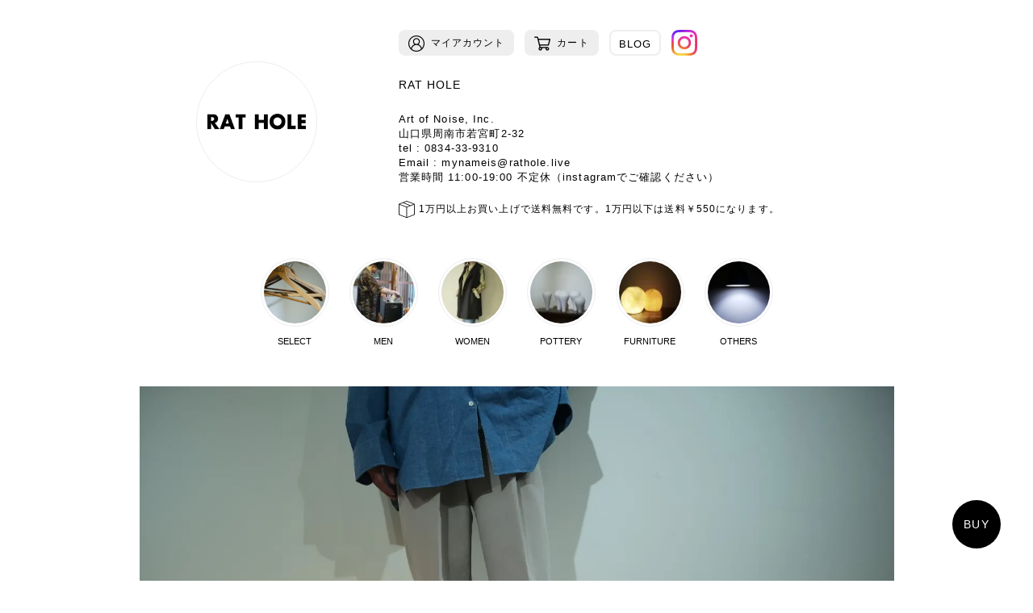

--- FILE ---
content_type: text/html; charset=EUC-JP
request_url: https://rathole.live/?pid=162226152
body_size: 6458
content:
<!DOCTYPE html PUBLIC "-//W3C//DTD XHTML 1.0 Transitional//EN" "http://www.w3.org/TR/xhtml1/DTD/xhtml1-transitional.dtd">
<html xmlns:og="http://ogp.me/ns#" xmlns:fb="http://www.facebook.com/2008/fbml" xmlns:mixi="http://mixi-platform.com/ns#" xmlns="http://www.w3.org/1999/xhtml" xml:lang="ja" lang="ja" dir="ltr">
<head>
<meta http-equiv="content-type" content="text/html; charset=euc-jp" />
<meta http-equiv="X-UA-Compatible" content="IE=edge,chrome=1" />
<title>2 TUCK TROUSERS</title>
<meta name="Keywords" content="maatee&amp;sons,maatee,チノパン," />
<meta name="Description" content="俺チノ 山口県周南市のセレクトショップRAT HOLE。MAATEE&amp;SONS正規取扱店でMAATEE&amp;SONSの通信販売も行ってます。 マーティーアンドサンズ正規取扱店でマーティーアンドサンズの通信販売も行ってます。 詳しくはRATHOLEのインスタグラムやblogでコーディネートや新着情報など発信しております。" />
<meta name="Author" content="" />
<meta name="Copyright" content="RAT HOLE" />
<meta http-equiv="content-style-type" content="text/css" />
<meta http-equiv="content-script-type" content="text/javascript" />
<link rel="stylesheet" href="https://rathole.live/css/framework/colormekit.css" type="text/css" />
<link rel="stylesheet" href="https://rathole.live/css/framework/colormekit-responsive.css" type="text/css" />
<link rel="stylesheet" href="https://img07.shop-pro.jp/PA01450/092/css/7/index.css?cmsp_timestamp=20240320171614" type="text/css" />

<link rel="alternate" type="application/rss+xml" title="rss" href="https://rathole.live/?mode=rss" />
<link rel="shortcut icon" href="https://img07.shop-pro.jp/PA01450/092/favicon.ico?cmsp_timestamp=20240418160457" />
<script type="text/javascript" src="//ajax.googleapis.com/ajax/libs/jquery/1.7.2/jquery.min.js" ></script>
<meta property="og:title" content="2 TUCK TROUSERS" />
<meta property="og:description" content="俺チノ 山口県周南市のセレクトショップRAT HOLE。MAATEE&amp;SONS正規取扱店でMAATEE&amp;SONSの通信販売も行ってます。 マーティーアンドサンズ正規取扱店でマーティーアンドサンズの通信販売も行ってます。 詳しくはRATHOLEのインスタグラムやblogでコーディネートや新着情報など発信しております。" />
<meta property="og:url" content="https://rathole.live?pid=162226152" />
<meta property="og:site_name" content="RAT HOLE" />
<meta property="og:image" content="https://img07.shop-pro.jp/PA01450/092/product/162226152.jpg?cmsp_timestamp=20210731203136"/>
<meta property="og:image" content="https://file003.shop-pro.jp/PA01450/092/2024/img/OGP.jpg" />



<script>
  var Colorme = {"page":"product","shop":{"account_id":"PA01450092","title":"RAT HOLE"},"basket":{"total_price":0,"items":[]},"customer":{"id":null},"inventory_control":"option","product":{"shop_uid":"PA01450092","id":162226152,"name":"MAATEE&SONS 2 TUCK TROUSERS (\u8584BEIGE)","model_number":"","stock_num":0,"sales_price":33000,"sales_price_including_tax":36300,"variants":[{"id":1,"option1_value":"\u8584BEIGE","option2_value":"1","title":"\u8584BEIGE\u3000\u00d7\u30001","model_number":"","stock_num":0,"option_price":33000,"option_price_including_tax":36300,"option_members_price":33000,"option_members_price_including_tax":36300},{"id":2,"option1_value":"\u8584BEIGE","option2_value":"2","title":"\u8584BEIGE\u3000\u00d7\u30002","model_number":"","stock_num":0,"option_price":33000,"option_price_including_tax":36300,"option_members_price":33000,"option_members_price_including_tax":36300}],"category":{"id_big":2770068,"id_small":0},"groups":[{"id":2440937}],"members_price":33000,"members_price_including_tax":36300}};

  (function() {
    function insertScriptTags() {
      var scriptTagDetails = [{"src":"https:\/\/checkout-api.worldshopping.jp\/v1\/script?token=rathole_live","integrity":null}];
      var entry = document.getElementsByTagName('script')[0];

      scriptTagDetails.forEach(function(tagDetail) {
        var script = document.createElement('script');

        script.type = 'text/javascript';
        script.src = tagDetail.src;
        script.async = true;

        if( tagDetail.integrity ) {
          script.integrity = tagDetail.integrity;
          script.setAttribute('crossorigin', 'anonymous');
        }

        entry.parentNode.insertBefore(script, entry);
      })
    }

    window.addEventListener('load', insertScriptTags, false);
  })();
</script>
</head>
<body>
<meta name="colorme-acc-payload" content="?st=1&pt=10029&ut=162226152&at=PA01450092&v=20260128052136&re=&cn=ecf438262c7b7cfeeb3d85df62eee06e" width="1" height="1" alt="" /><script>!function(){"use strict";Array.prototype.slice.call(document.getElementsByTagName("script")).filter((function(t){return t.src&&t.src.match(new RegExp("dist/acc-track.js$"))})).forEach((function(t){return document.body.removeChild(t)})),function t(c){var r=arguments.length>1&&void 0!==arguments[1]?arguments[1]:0;if(!(r>=c.length)){var e=document.createElement("script");e.onerror=function(){return t(c,r+1)},e.src="https://"+c[r]+"/dist/acc-track.js?rev=3",document.body.appendChild(e)}}(["acclog001.shop-pro.jp","acclog002.shop-pro.jp"])}();</script><script type="text/javascript" src="https://file003.shop-pro.jp/PA01450/092/2024/js/module/device.js"></script>
<link rel="stylesheet" type="text/css" media="all" href="https://file003.shop-pro.jp/PA01450/092/2024/css/module/_normalize.css" />
<link rel="stylesheet" type="text/css" media="all" href="https://file003.shop-pro.jp/PA01450/092/2024/css/module/_base.css" />
<link rel="stylesheet" type="text/css" media="all" href="https://file003.shop-pro.jp/PA01450/092/2024/css/libs/swiper.min.css">
<link rel="stylesheet" type="text/css" media="all" href="https://file003.shop-pro.jp/PA01450/092/2024/css/style.css" />
<link rel="stylesheet" type="text/css" media="all" href="https://file003.shop-pro.jp/PA01450/092/2024/css/sp.css" />

<script>
(function(d) {
var config = {
kitId: 'ike8zkq',
scriptTimeout: 3000,
async: true
},
h=d.documentElement,t=setTimeout(function(){h.className=h.className.replace(/\bwf-loading\b/g,"")+" wf-inactive";},config.scriptTimeout),tk=d.createElement("script"),f=false,s=d.getElementsByTagName("script")[0],a;h.className+=" wf-loading";tk.src='https://use.typekit.net/'+config.kitId+'.js';tk.async=true;tk.onload=tk.onreadystatechange=function(){a=this.readyState;if(f||a&&a!="complete"&&a!="loaded")return;f=true;clearTimeout(t);try{Typekit.load(config)}catch(e){}};s.parentNode.insertBefore(tk,s)
})(document);
</script>

<div id="wrapper">
	
  
	<header>
		<div class="white"></div>
		
		<div id="header-inner">

			<div id="header-logo">
				<h1 class="logo">
					<a href="./">
						<img src="https://file003.shop-pro.jp/PA01450/092/2024/img/logo.png" />
					</a>
				</h1>
			</div>

			<div id="header-main">
				<div class="nav_icon">
					<ul class="icon_list">
						<li class="account">
							<a href="https://rathole.live/?mode=myaccount" class="icon icon_ac">
								<img src="https://file003.shop-pro.jp/PA01450/092/2024/img/icon_ac.png" alt=""><span>マイアカウント</span>
							</a>
						</li>

						<li class="cart">
							<a href="https://rathole.live/cart/proxy/basket?shop_id=PA01450092&shop_domain=rathole.live" class="icon icon_ca">
								<img src="https://file003.shop-pro.jp/PA01450/092/2024/img/icon_ca.png" alt=""><span>カート</span>
							</a>
						</li>
						
						<li class="blog"><a target="_blank" href="https://artofnoise.jp/">BLOG</a></li>

						<li class="ig">
							<a target="_blank" href="https://www.instagram.com/rathole.live/" class="icon icon_ig">
								<img src="https://file003.shop-pro.jp/PA01450/092/2024/img/icon_ig.png" alt="">
							</a>
						</li>
					</ul>
				</div>
				
				<h1>RAT HOLE</h1>
				<div id="header_info" class="hide_info">
					<p>Art of Noise, Inc.<br>
					山口県周南市若宮町2-32<br>
					tel : 0834-33-9310<br>
					Email : <a href="mailto:mynameis@rathole.live">mynameis@rathole.live</a><br>
					営業時間 11:00-19:00 不定休<span>（instagramでご確認ください）</span></p>
				</div>
				<p class="shipping-fee"><img src="https://file003.shop-pro.jp/PA01450/092/2024/img/icon_box.png" alt="">1万円以上お買い上げで送料無料です。<br>1万円以下は送料￥550になります。</p>
			</div>
		</div>

		<div class="nav_pc">

			<nav class="cat_container">
				<ul class="cat_list">
					<li class="has-child">
						<div class="cat_img"><img src="https://file003.shop-pro.jp/PA01450/092/2024/img/gnav_select.png" alt=""></div>
						<span>SELECT</span>
							<div class="group_list">
								<ul class="cat_list_child">
									<li><a href="https://rathole.live/?mode=grp&gid=2914039&sort=n">ANSNAM</a></li><li><a href="https://rathole.live/?mode=grp&gid=2627630&sort=n">ensou</a></li><li><a href="https://rathole.live/?mode=grp&gid=2669790&sort=n">Le Yucca's</a></li><li><a href="https://rathole.live/?mode=grp&gid=2440937&sort=n">MAATEE&SONS</a></li><li><a href="https://rathole.live/?mode=grp&gid=2440935&sort=n">NICENESS</a></li><li><a href="https://rathole.live/?mode=grp&gid=2883878&sort=n">REVERBERATE</a></li><li><a href="https://rathole.live/?mode=grp&gid=2811942&sort=n">SEEALL</a></li><li><a href="https://rathole.live/?mode=grp&gid=3100965&sort=n">T.T(Taiga Takahashi)</a></li><li><a href="https://rathole.live/?mode=grp&gid=2936490&sort=n">大中和典</a></li><li><a href="https://rathole.live/?mode=grp&gid=2724618&sort=n">小野澤 弘一</a></li><li><a href="https://rathole.live/?mode=grp&gid=2413846&sort=n">崔在皓(チェ ジェホ)</a></li><li><a href="https://rathole.live/?mode=grp&gid=2724617&sort=n">深澤 彰文</a></li><li><a href="https://rathole.live/?mode=grp&gid=2637569&sort=n">盛永 省治</a></li><li><a href="https://rathole.live/?mode=grp&gid=2594828&sort=n">山田洋次</a></li><li><a href="https://rathole.live/?mode=grp&gid=2477595&sort=n">吉田直嗣</a></li><li><a href="https://rathole.live/?mode=grp&gid=2644536&sort=n">渡辺隆之</a></li>								</ul>
							</div>
						</li>
										<li><a href="https://rathole.live/?mode=cate&cbid=2770068&csid=0&sort=n"><div class="cat_img"><img src="https://img07.shop-pro.jp/PA01450/092/category/2770068_0.jpg?cmsp_timestamp=20240420120319" alt=""></div><span>MEN</span></a></li>
										<li><a href="https://rathole.live/?mode=cate&cbid=2770069&csid=0&sort=n"><div class="cat_img"><img src="https://img07.shop-pro.jp/PA01450/092/category/2770069_0.jpg?cmsp_timestamp=20240420120143" alt=""></div><span>WOMEN</span></a></li>
										<li><a href="https://rathole.live/?mode=cate&cbid=2623030&csid=0&sort=n"><div class="cat_img"><img src="https://img07.shop-pro.jp/PA01450/092/category/2623030_0.jpg?cmsp_timestamp=20240212152318" alt=""></div><span>POTTERY</span></a></li>
										<li><a href="https://rathole.live/?mode=cate&cbid=2623028&csid=0&sort=n"><div class="cat_img"><img src="https://img07.shop-pro.jp/PA01450/092/category/2623028_0.jpg?cmsp_timestamp=20240212151556" alt=""></div><span>FURNITURE</span></a></li>
										<li><a href="https://rathole.live/?mode=cate&cbid=2623031&csid=0&sort=n"><div class="cat_img"><img src="https://img07.shop-pro.jp/PA01450/092/category/2623031_0.png?cmsp_timestamp=20240210162336" alt=""></div><span>OTHERS</span></a></li>
									</ul>
			</nav>
		</div>

		<div class="nav_sp">
			<nav class="cat_container">
				<ul class="cat_list">
										<li><a href="https://rathole.live/?mode=cate&cbid=2770068&csid=0&sort=n">MEN</a></li>
										<li><a href="https://rathole.live/?mode=cate&cbid=2770069&csid=0&sort=n">WOMEN</a></li>
										<li><a href="https://rathole.live/?mode=cate&cbid=2623030&csid=0&sort=n">POTTERY</a></li>
										<li><a href="https://rathole.live/?mode=cate&cbid=2623028&csid=0&sort=n">FURNITURE</a></li>
										<li><a href="https://rathole.live/?mode=cate&cbid=2623031&csid=0&sort=n">OTHERS</a></li>
									</ul>
			</nav>
			
				<nav class="group_container">
					<h2>SELECT</h2>
					<ul class="group_list">
							<li><a href="https://rathole.live/?mode=grp&gid=2914039&sort=n">ANSNAM</a></li><li><a href="https://rathole.live/?mode=grp&gid=2627630&sort=n">ensou</a></li><li><a href="https://rathole.live/?mode=grp&gid=2669790&sort=n">Le Yucca's</a></li><li><a href="https://rathole.live/?mode=grp&gid=2440937&sort=n">MAATEE&SONS</a></li><li><a href="https://rathole.live/?mode=grp&gid=2440935&sort=n">NICENESS</a></li><li><a href="https://rathole.live/?mode=grp&gid=2883878&sort=n">REVERBERATE</a></li><li><a href="https://rathole.live/?mode=grp&gid=2811942&sort=n">SEEALL</a></li><li><a href="https://rathole.live/?mode=grp&gid=3100965&sort=n">T.T(Taiga Takahashi)</a></li><li><a href="https://rathole.live/?mode=grp&gid=2936490&sort=n">大中和典</a></li><li><a href="https://rathole.live/?mode=grp&gid=2724618&sort=n">小野澤 弘一</a></li><li><a href="https://rathole.live/?mode=grp&gid=2413846&sort=n">崔在皓(チェ ジェホ)</a></li><li><a href="https://rathole.live/?mode=grp&gid=2724617&sort=n">深澤 彰文</a></li><li><a href="https://rathole.live/?mode=grp&gid=2637569&sort=n">盛永 省治</a></li><li><a href="https://rathole.live/?mode=grp&gid=2594828&sort=n">山田洋次</a></li><li><a href="https://rathole.live/?mode=grp&gid=2477595&sort=n">吉田直嗣</a></li><li><a href="https://rathole.live/?mode=grp&gid=2644536&sort=n">渡辺隆之</a></li>					</ul>
				</nav>

			<nav class="onav_container">
				<ul class="onav_list">
					<li><a href="https://rathole.shop-pro.jp/customer/inquiries/new">お問い合わせ</a></li>
					<li><a href="https://rathole.live/?mode=sk">ショッピングガイド</a></li>
					<li><a href="https://rathole.live/?mode=sk#info">特定商取引に基づく表記</a></li>
					<li><a href="https://rathole.live/?mode=privacy">個人情報の取り扱いについて</a></li>
				</ul>
			</nav>

			<small class="copyright">&#169;&#65038;2020 RAT HOLE.</small>
		</div>

		<div id="over_category" class="over_wrap">
			<a class="close_button" href="#"><img src="https://file003.shop-pro.jp/PA01450/092/2024/img/close_btn.png" alt=""></a>

			<div class="over_container">
				<h3 class="sec_title1">CATEGORY</h3>
				<div class="list_container">
										<dl>
						<dt><a href="https://rathole.live/?mode=cate&cbid=2770068&csid=0&sort=n">MEN</a></dt>
											</dl>
										<dl>
						<dt><a href="https://rathole.live/?mode=cate&cbid=2770069&csid=0&sort=n">WOMEN</a></dt>
											</dl>
										<dl>
						<dt><a href="https://rathole.live/?mode=cate&cbid=2623030&csid=0&sort=n">POTTERY</a></dt>
												<dd><a href="https://rathole.live/?mode=cate&cbid=2623030&csid=1&sort=n">VASE</a></dd>
												<dd><a href="https://rathole.live/?mode=cate&cbid=2623030&csid=2&sort=n">OBJET</a></dd>
												<dd><a href="https://rathole.live/?mode=cate&cbid=2623030&csid=3&sort=n">PLATE</a></dd>
												<dd><a href="https://rathole.live/?mode=cate&cbid=2623030&csid=4&sort=n">CUP</a></dd>
											</dl>
										<dl>
						<dt><a href="https://rathole.live/?mode=cate&cbid=2623028&csid=0&sort=n">FURNITURE</a></dt>
												<dd><a href="https://rathole.live/?mode=cate&cbid=2623028&csid=1&sort=n">TABLE</a></dd>
												<dd><a href="https://rathole.live/?mode=cate&cbid=2623028&csid=4&sort=n">DESK</a></dd>
												<dd><a href="https://rathole.live/?mode=cate&cbid=2623028&csid=2&sort=n">CHAIR</a></dd>
												<dd><a href="https://rathole.live/?mode=cate&cbid=2623028&csid=3&sort=n">LIGHTING</a></dd>
												<dd><a href="https://rathole.live/?mode=cate&cbid=2623028&csid=5&sort=n">OTHERS</a></dd>
											</dl>
										<dl>
						<dt><a href="https://rathole.live/?mode=cate&cbid=2623031&csid=0&sort=n">OTHERS</a></dt>
												<dd><a href="https://rathole.live/?mode=cate&cbid=2623031&csid=1&sort=n">ART</a></dd>
												<dd><a href="https://rathole.live/?mode=cate&cbid=2623031&csid=2&sort=n">FRAGRANCE</a></dd>
											</dl>
									</div>
			</div>
		</div>

		<div id="over_brand" class="over_wrap">
			<a class="close_button" href="#"><img src="https://file003.shop-pro.jp/PA01450/092/2024/img/close_btn.png" alt=""></a>

			<div class="over_container">
				<h3 class="sec_title1">SELECT</h3>
				<ul class="brand_list">
										<li><a href="https://rathole.live/?mode=grp&gid=2914039&sort=n">ANSNAM</a></li>
										<li><a href="https://rathole.live/?mode=grp&gid=2627630&sort=n">ensou</a></li>
										<li><a href="https://rathole.live/?mode=grp&gid=2669790&sort=n">Le Yucca's</a></li>
										<li><a href="https://rathole.live/?mode=grp&gid=2440937&sort=n">MAATEE&SONS</a></li>
										<li><a href="https://rathole.live/?mode=grp&gid=2440935&sort=n">NICENESS</a></li>
										<li><a href="https://rathole.live/?mode=grp&gid=2883878&sort=n">REVERBERATE</a></li>
										<li><a href="https://rathole.live/?mode=grp&gid=2811942&sort=n">SEEALL</a></li>
										<li><a href="https://rathole.live/?mode=grp&gid=3100965&sort=n">T.T(Taiga Takahashi)</a></li>
										<li><a href="https://rathole.live/?mode=grp&gid=2936490&sort=n">大中和典</a></li>
										<li><a href="https://rathole.live/?mode=grp&gid=2724618&sort=n">小野澤 弘一</a></li>
										<li><a href="https://rathole.live/?mode=grp&gid=2413846&sort=n">崔在皓(チェ ジェホ)</a></li>
										<li><a href="https://rathole.live/?mode=grp&gid=2724617&sort=n">深澤 彰文</a></li>
										<li><a href="https://rathole.live/?mode=grp&gid=2637569&sort=n">盛永 省治</a></li>
										<li><a href="https://rathole.live/?mode=grp&gid=2594828&sort=n">山田洋次</a></li>
										<li><a href="https://rathole.live/?mode=grp&gid=2477595&sort=n">吉田直嗣</a></li>
										<li><a href="https://rathole.live/?mode=grp&gid=2644536&sort=n">渡辺隆之</a></li>
									</ul>
			</div>
		</div>

		<div class="menu">
			<span class="menu_bar"></span>
			<span class="menu_bar"></span>
			<span class="menu_bar"></span>
		</div>
	</header>
  
	
  
	<article class="item_single">

      <a class="buy" href="#item_summary">BUY</a>
    <form name="product_form" method="post" action="https://rathole.live/cart/proxy/basket/items/add">
      <div class="cover">
				<div class="image">
										<img class="image_pc pc_only" src="https://img07.shop-pro.jp/PA01450/092/product/162226152.jpg?cmsp_timestamp=20210731203136" alt="MAATEE&SONS 2 TUCK TROUSERS (薄BEIGE)">
					<img class="image_sp sp_only" src="https://img07.shop-pro.jp/PA01450/092/product/162226152_o1.jpg?cmsp_timestamp=20210731203136" alt="MAATEE&SONS 2 TUCK TROUSERS (薄BEIGE)">
									</div>
			</div>

      <section class="item_info">
        <p class="tag">MAATEE&SONS</p>
        <h2 class="item_name">MAATEE&SONS 2 TUCK TROUSERS (薄BEIGE)</h2>

  			<div class="summary_container">
          <div id="item_summary" class="item_summary">
            
            <div class="price_wrap">
                                              <p class="price">&yen; 36,300<small>（税込）</small></p>
              	
              <p class="note">10,000円以上のお買い物で送料無料</p>
            </div>
            

            
                        <div class="option_wrap">
                                          <dl>
                <dt>カラー</dt>
                <dd>
                <select name="option1">
                  <option label="薄BEIGE" value="78128792,0">薄BEIGE</option>

                </select>
                </dd>
              </dl>
                            <dl>
                <dt>サイズ</dt>
                <dd>
                <select name="option2">
                  <option label="1" value="78128793,0">1</option>
<option label="2" value="78128793,1">2</option>

                </select>
                </dd>
              </dl>
                                        </div>
              
              <!--                 <ul class="option_data">
                                                    <li class='hidden' data-op1='薄BEIGE' data-op2='1' data-sales='36,300' data-regular='36,300'>データ格納リスト</li>
                                                                      <li class='hidden' data-op1='薄BEIGE' data-op2='2' data-sales='36,300' data-regular='36,300'>データ格納リスト</li>
                                                  </ul>
               -->
             
            

            
            <div class="cart_wrap">
              <input type="hidden" name="product_num" value="1" />
                            <button class="cart_btn soldout_btn" type="button" disabled="disabled">SOLD OUT</button>
                            <div class="stock_error"></div>
            </div>
            
            
            
            <div class="other_wrap">
              <ul class="other_list">
                <li><a href="#detail">サイズについて</a></li>
                <li><a href="#detail">素材について</a></li>
                <li><a target="_blank" href="https://rathole.shop-pro.jp/customer/products/162226152/inquiries/new">この商品についてお問い合わせ</a></li>
                <li><a target="_blank" href="https://rathole.live/?mode=sk">送料・配送について</a></li>
              </ul>
            </div>
            
          </div>

          <div class="item_image">
            <div class="swiper-container">
              <div class="swiper-wrapper">
                                                <div class="swiper-slide"><img src="https://img07.shop-pro.jp/PA01450/092/product/162226152_o2.jpg?cmsp_timestamp=20210731203136" alt=""></div>
                                                                <div class="swiper-slide"><img src="https://img07.shop-pro.jp/PA01450/092/product/162226152_o3.jpg?cmsp_timestamp=20210731203136" alt=""></div>
                                                                <div class="swiper-slide"><img src="https://img07.shop-pro.jp/PA01450/092/product/162226152_o4.jpg?cmsp_timestamp=20210731203136" alt=""></div>
                                                                <div class="swiper-slide"><img src="https://img07.shop-pro.jp/PA01450/092/product/162226152_o5.jpg?cmsp_timestamp=20210731203136" alt=""></div>
                                                                                                                                                                                                                                                                                                                                                                                                                                                                                                                                                                                                                                                                                                                                                                                                                                                                                                                                                                                                                                                                                                                                                                                                                                                                                                                                                                                                                                                                                                              </div>
              <div class="swiper-button-next"></div>
              <div class="swiper-button-prev"></div>
            </div>
          </div>
        </div>

        <div class="item_explain">
          2 TUCK スラックスです。<br />
タックの分量が深めでワタリからテーパードさせたシルエット。<br />
少し距離の離れたヒップポケットや、<br />
素材は強撚コットンの二重織りになります。<br />
ダッドな雰囲気の色目で通年通して着用できる素材感です。<br />
<br />
<br />
<div id="detail" class="detail"><br />
<h4 class="sec_title3">DETAIL</h4><br />
SIZE<br />
( １ )　ウエスト38cm / ワタリ34cm / 股上32cm / 股下76cm / 裾幅20cm<br />
( ２ )　ウエスト40cm / ワタリ35 / 股上34cm / 股下77cm / 裾幅21cm<br />
参考サイズとしてご覧ください。<br />
170cm・58kgの男性スタッフがサイズ1を着用です。<br />
<br />
MATERIAL<br />
コットン 100%<br />

        </div>
      </section>

      <input type="hidden" name="user_hash" value="d51189f3a38371afe471700c08c352d3"><input type="hidden" name="members_hash" value="d51189f3a38371afe471700c08c352d3"><input type="hidden" name="shop_id" value="PA01450092"><input type="hidden" name="product_id" value="162226152"><input type="hidden" name="members_id" value=""><input type="hidden" name="back_url" value="https://rathole.live/?pid=162226152"><input type="hidden" name="reference_token" value="79af23a94f72489f96dc134a02fac699"><input type="hidden" name="shop_domain" value="rathole.live">
    </form>

  
    
  </article>  
	
  
	<footer>
		<div class="footer_container">
			
			<nav class="fnav_container">
				<ul class="fnav_list">
					<li><a href="https://rathole.shop-pro.jp/customer/inquiries/new">お問い合わせ</a></li>
					<li><a href="https://rathole.live/?mode=sk">ショッピングガイド</a></li>
					<li><a href="https://rathole.live/?mode=sk#info">特定商取引に基づく表記</a></li>
					<li><a href="https://rathole.live/?mode=privacy">個人情報の取り扱いについて</a></li>
				</ul>
			</nav>

			<small class="copyright"><a href="./">&#169;&#65038;2020 RAT HOLE.</a></small>
		</div>
	</footer>
  
</div>

<script type="text/javascript" src="https://file003.shop-pro.jp/PA01450/092/2024/js/libs/jquery.easing-1.3.min.js"></script>
<script type="text/javascript" src="https://file003.shop-pro.jp/PA01450/092/2024/js/libs/swiper.min.js"></script>
<script type="text/javascript" src="https://file003.shop-pro.jp/PA01450/092/2024/js/config.js"></script>

<script>
  $(function () {
    // viewport
    var viewport = document.createElement('meta');
    viewport.setAttribute('name', 'viewport');
    viewport.setAttribute('content', 'width=device-width, initial-scale=1.0, maximum-scale=1.0');
    document.getElementsByTagName('head')[0].appendChild(viewport);
			
			$(document).on('click', '.item_link', function(event){
				if($('body').hasClass('sp')) {
					event.preventDefault();
					if($(this).next().length) {
						$(this).next().addClass('open');
					}
					else
					{
						let url = $(this).attr('href');
						let src = $(this).html();
						$(this).after('<div class="item_modal open"><div class="item_modal_inner"><div class="close_btn"></div><a href="' + url + '">' + src + '</div></a></div>');
					}
					$('body').css('overflow','hidden');
				}
			});

			$(document).on('click', '.item_modal', function(event){
				if($('body').hasClass('sp')) {
					if(event.target.closest('.item_modal_inner') === null || $(this).closest('.close_btn') || $(this).closest('a')) {
						$(this).removeClass('open');
						$('body').css('overflow','visible');
					}
				}
			});

  });

</script><script type="text/javascript" src="https://rathole.live/js/cart.js" ></script>
<script type="text/javascript" src="https://rathole.live/js/async_cart_in.js" ></script>
<script type="text/javascript" src="https://rathole.live/js/product_stock.js" ></script>
<script type="text/javascript" src="https://rathole.live/js/js.cookie.js" ></script>
<script type="text/javascript" src="https://rathole.live/js/favorite_button.js" ></script>
</body></html>

--- FILE ---
content_type: text/css
request_url: https://file003.shop-pro.jp/PA01450/092/2024/css/module/_base.css
body_size: 2037
content:
@charset "EUC-JP";

/* RESET
--------------------------------------------------*/
html, body, h1, h2, h3, h4, h5, ul, ol, dl, li, dt, dd, p, div, span, img, a, table, tr, th, td {
	margin: 0;
	padding: 0;
	border: 0;
	font-weight: normal;
	font-size: 100%;
	vertical-align: baseline;
}

article, header, footer, aside, figure, figcaption, nav, section {
	display: block;
}

body {
	line-height: 1;
	-ms-text-size-adjust: 100%;
	-webkit-text-size-adjust: 100%;
}

ol, ul {
	list-style: none;
	list-style-type: none;
}

li {
	list-style: none;
}

blockquote, q {
	quotes: none;
}

table {
	border-collapse: collapse;
	border-spacing: 0;
}

table tr th,
table tr td {
	padding: 10px 0;
	text-align: left;
	vertical-align: middle;
	border: 1px solid #efefef;
	border-collapse: collapse;
}

img, video {
	vertical-align: bottom;
}

*, *:before, *:after {
	-webkit-box-sizing: border-box;
	-moz-box-sizing: border-box;
	-o-box-sizing: border-box;
	-ms-box-sizing: border-box;
	box-sizing: border-box;
}




/* フォントの読み込み
--------------------------------------------------*/
/* @font-face {
  font-family: "Yu Gothic";
  src: local("Yu Gothic Light");
  font-weight: 100;
}
@font-face {
  font-family: "Yu Gothic";
  src: local("Yu Gothic Medium");
  font-weight: 200;
}
@font-face {
  font-family: "Yu Gothic";
  src: local("Yu Gothic Medium");
  font-weight: 400;
}
@font-face {
  font-family: "Yu Gothic";
  src: local("Yu Gothic Medium");
  font-weight: 500;
}
@font-face {
  font-family: "Yu Gothic";
  src: local("Yu Gothic Bold");
  font-weight: bold;
} */


/* AppleSystem (San Francisco) */
/* @font-face {
  font-family: 'AppleSystem';
  src: local('-apple-system'),
       local('BlinkMacSystemFont');
} */


/* MySansSerif */
/* @font-face {
  font-family: 'MySansSerif';
  font-weight: 400;
  src: local('HelveticaNeue'),
       local('Helvetica Neue'),
       local('Helvetica'),
       local('Arial');
}
@font-face {
  font-family: 'MySansSerif';
  font-weight: 700;
  src: local('HelveticaNeueBold'),
       local('HelveticaNeue-Bold'),
       local('Helvetica Neue Bold'),
       local('HelveticaBold'),
       local('Helvetica-Bold'),
       local('Helvetica Bold'),
       local('Arial Bold');
}
@font-face {
  font-family: 'MySansSerif';
  font-weight: 900;
  src: local('HelveticaNeueBlack'),
       local('HelveticaNeue-Black'),
       local('Helvetica Neue Black'),
       local('HelveticaBlack'),
       local('Helvetica-Black'),
       local('Helvetica Black'),
       local('Arial Black');
} */




@import url('https://fonts.googleapis.com/css2?family=Noto+Sans+JP:wght@400;500;700&family=Poppins:wght@200;500;700&display=swap');


/* カスタマイズ
--------------------------------------------------*/
html {
	line-break: strict;
}

body {
  font-family: "Noto Sans JP", sans-serif;
	font-weight: 400;
	font-style: normal;
  color: #000000;
	letter-spacing: 0.07em;
	line-height: 1;
	background-color: #ffffff;
	text-rendering: optimizeLegibility;
  font-feature-settings: 'palt' 1;
	-webkit-font-smoothing: antialiased;
	-moz-osx-font-smoothing: grayscale;
}

a {
	color: #000000;
	text-decoration: none;
	overflow: hidden;
	outline: none;
}
a:hover, a:focus {
  color: inherit;
  text-decoration: inherit;
}
/* a:hover { color: #737c89; } */
a:focus, *:focus { outline: none; }
a:link { -webkit-tap-highlight-color: rgba(204, 204, 204, 0.4); }
::-moz-selection{ background: #9d9d9d; color: #ffffff; text-shadow: none; }
::selection { background: #9d9d9d; color: #ffffff; text-shadow: none; }

p {
	margin-bottom: 0;
	line-height: 2;
}

ul {
  padding: 0;
}

li {
  list-style: none;
}

.win h1,
.win h2,
.win h3,
.win h4,
.win h5,
.win h6,
.win p,
.win span,
.win a,
.win dt,
.win dd,
.win th,
.win td,
.win small,
.win time,
.win label,
.win input,
.win textarea,
.win option,
.win select {
  font-weight: 500;
}

/* スクロールトップボタン */
.scrolltop {
	position: fixed;
	bottom: 40px;
	right: 40px;
	cursor: pointer;
}
.scrolltop:hover {
	opacity: 0.6;
}

/* 先頭文字の字下げ */
.indent {
  padding-left: 1em;
  text-indent: -1em;
}

/* 改行の切り分け */
.pc .sp_only,
.sp .pc_only {
	display: none;
}

/* 遅延読み込みの演出 */
.lazyload,
.lazyloading {
	opacity: 0;
}
.lazyloaded {
	opacity: 1;
	transition: opacity 0.7s cubic-bezier(0.215, 0.61, 0.355, 1) 0s;
}

/* YouTubeプレイヤーのレスポンシブ化 */
.youtube {
  position: relative;
  width: 100%;
  padding-top: 56.25%;
}
.youtube iframe {
  position: absolute;
  top: 0;
  right: 0;
  width: 100% !important;
  height: 100% !important;
}

/* スクロール時にフェードインで表示 */
.fade_container {
	opacity: 0;
}

/* 鐃緒申鐃祝ュー鐃旬ワ申鐃緒申 */
.menu {
	display: none;
	position: fixed;
	top: 20px;
	right: 20px;
	width: 44px;
	height: 44px;
	padding: 10px;
	z-index: 9999;
	cursor: pointer;
}
.sp .menu {
	display: block;
	top: 10px;
	right: 10px;
}

.menu .menu_bar {
	display: block;
	width: 24px;
	height: 2px;
	margin-bottom: 6px;
	background-color: #000000;
}
.menu .menu_bar:last-child {
  margin-bottom: 0;
}

.menu {
	transition: all .4s;
}

.menu .menu_bar {
	display: inline-block;
	position: absolute;
	left: 11px;
	width: 22px;
	height: 1px;
	background-color: #000000;
	transition: all .4s;
}
.menu .menu_bar:nth-of-type(1) {
	top: 14px;
}
.menu .menu_bar:nth-of-type(2) {
	top: 21px;
}
.menu .menu_bar:nth-of-type(3) {
	top: 28px;
}


/* メニューアニメーション */
.menu .menu_bar:nth-of-type(1) {
	animation: menu_bar1 .45s forwards;
}
@keyframes menu_bar1 {
	  0% { transform: translateY(7px) rotate(45deg); }
	 50% { transform: translateY(7px) rotate(0); }
	100% { transform: translateY(0) rotate(0); }
}

.menu .menu_bar:nth-of-type(2) {
	transition: all .15s .15s;
	opacity: 1;
}

.menu .menu_bar:nth-of-type(3) {
	animation: menu_bar2 .45s forwards;
}

@keyframes menu_bar2 {
	  0% { transform: translateY(-7px) rotate(-45deg); }
	 50% { transform: translateY(-7px) rotate(0); }
	100% { transform: translateY(0) rotate(0); }
}

.menu.active span:nth-of-type(1) {
	animation: active_menu_bar1 .45s forwards;
}
@keyframes active_menu_bar1 {
	  0% { transform: translateY(0) rotate(0); }
	 50% { transform: translateY(7px) rotate(0); }
	100% { transform: translateY(7px) rotate(45deg); }
}

.menu.active span:nth-of-type(2) {
	opacity: 0;
}

.menu.active span:nth-of-type(3) {
	animation: active_menu_bar3 .45s forwards;
}
@keyframes active_menu_bar3 {
	  0% { transform: translateY(0) rotate(0); }
	 50% { transform: translateY(-7px) rotate(0); }
	100% { transform: translateY(-7px) rotate(-45deg); }
}



/* フォーム */
::-webkit-input-placeholder { /* WebKit, Blink, Edge */
  color: #999999;
}
:-ms-input-placeholder { /* Internet Explorer 10-11 */
  color: #999999;
}
::placeholder { /* Others */
	color: #999999
}


--- FILE ---
content_type: text/css
request_url: https://file003.shop-pro.jp/PA01450/092/2024/css/style.css
body_size: 5375
content:
@charset "EUC-JP";
/* common
--------------------------------------------------*/
html { position: relative; height: 100%; visibility: hidden; }

html.wf-active { visibility: visible; }

body.pc { height: 100%; min-width: 935px; }

body.is_menu_open { overflow: hidden; }

body.sp { min-width: 100%; }

.pc #wrapper { position: relative; max-width: 935px; margin: 0 auto; }

article { /*padding-top: 483px;*/ }

.sp article { /*padding-top: 295px;*/ }

.container1 { padding-left: 20px; padding-right: 20px; }

.container2 { padding-left: 100px; padding-right: 100px; }

.sp .container2 { padding-left: 20px; padding-right: 20px; }

.container3 { padding-left: 22.5%; padding-right: 22.5%; }

.page_title { margin-bottom: 40px; font-size: 25px; text-align: center; font-weight: 400; letter-spacing: 0.08em; }

.sec_title1 { text-align: center; letter-spacing: 0; }

.sec_title1 h2 { position: relative; top: -1px; display: inline-block; padding: 20px 5px; font-size: 14px; letter-spacing: 0; border-top: 1px solid #000; }

.sec_title1 h3 { position: relative; top: -1px; display: inline-block; padding: 20px 5px; font-size: 14px; letter-spacing: 0; border-top: 1px solid #000; }

.sec_title2 { margin-bottom: 20px; font-size: 21px; font-weight: 400; font-style: normal; letter-spacing: 0.08em; }

.sec_title2 a { position: relative; padding-right: 20px; transition: opacity .2s; }

.pc .sec_title2 a:hover { opacity: 0.6; }

.sec_title2 a:after { content: ""; position: absolute; top: 0; right: 0; width: 7px; height: 100%; background-image: url(../img/arrow.png); background-size: 7px 12px; background-position: left 6px; background-repeat: no-repeat; }

.swiper-container { width: 100%; height: 100%; }

.swiper-container .swiper-slide img { width: 100%; height: auto; }

.image img { width: 100%; height: auto; }

.item_list1 a, .item_list2 a { display: block; transition: .2s; }

.pc .item_list1 a:hover, .pc .item_list2 a:hover { opacity: 0.6; transition: none; }

.item_list1 .soldout .image, .item_list2 .soldout .image { position: relative; }

/* .item_list1 .soldout .image:before, .item_list2 .soldout .image:before { content: ""; position: absolute; top: 0; left: 0; width: 100%; height: 100%; background-color: rgba(0, 0, 0, 0.5); }

.item_list1 .soldout .image:after, .item_list2 .soldout .image:after { content: "SOLD OUT"; position: absolute; top: 50%; left: 50%; transform: translate(-50%, -50%); font-size: 13px; letter-spacing: 0.04em; font-weight: 400; font-style: normal; color: #fff; } */

.item_list1 .soldout .image:after, .item_list2 .soldout .image:after { content: ""; display: block; position: absolute;  top: 0; left: 0; width: 100%; height: 100%; font-size: 13px; letter-spacing: 0.04em; font-weight: 400; font-style: normal; color: #fff; background-color: rgba(0, 0, 0, 0.5); background-image: url(../img/icon_soldout.png); background-position: center center; background-size: 46px; background-repeat: no-repeat; }

.sp .item_list1 .soldout .image:after, .sp .item_list2 .soldout .image:after { background-size: 34px; }

.pc .item_list1 li { position: relative; background: #000; }

.item_list1 .info, .item_list2 .info { margin-top: 14px; }

.sp .item_list1 .info, .sp .item_list2 .info { display: none; }

.pc .item_list1 .info { position: absolute; left: 20px; bottom: 20px; opacity: 0; transition: all 0.5s; z-index: 1; color: #fff; }

.item_list1 li .image { position: relative; overflow: hidden; }

.item_list1 li .image::before{ content: ""; padding-top: 100%; display: block; }

.item_list1 li .image img { width: 100%; height: 100%; position: absolute; top: 0; left: 0; object-fit: cover; transition: all 0.5s; }

.item_list2 li .image { position: relative; overflow: hidden; }

.item_list2 li .image::before{ content: ""; padding-top: 100%; display: block; }

.item_list2 li .image img { width: 100%; height: 100%; position: absolute; top: 0; left: 0; object-fit: cover; transition: all 0.5s; }

/* .sp .item_list1 li .image img { height: 40vw; object-fit: cover; transition: all 0.5s; } */

.pc .item_list1 li a:hover { opacity: 1; }

.pc .item_list1 li a:hover img { opacity: 0.3; }

.pc .item_list1 li:hover::after { opacity: 0.6; }

.pc .item_list1 li:hover .info { opacity: 1; }

.pc .item_list1 li:hover .info .tag { color: #fff; }

.tag { width: 100%; font-size: 11px; color: #AAAAAA; line-height: 1.53; }

.item_name { width: 100%; font-size: 13px; line-height: 1.53; }

.tag + .item_name { margin-top: 6px; }

.sale_icon { color: #ff0000; letter-spacing: 0.02em; font-weight: 400; font-style: normal; }

.item_list1 .sale_icon, .item_list2 .sale_icon { margin-top: 10px; display: block; line-height: 1; font-size: 11px; }

.teika { color: #AAAAAA; font-size: 11px; line-height: 1.5; letter-spacing: 0.04em; font-weight: 400; font-style: normal; }

.item_list1 .teika, .item_list2 .teika { display: inline-block; margin-top: 7px; }

.price { width: 100%; margin-top: 7px; font-size: 11px; line-height: 1; letter-spacing: 0.02em; }

.teika + .price { display: inline-block; width: auto; margin-top: 0; }

/* pickup_list1 */
.pickup_list1 { display: grid; gap: 4px; grid-template-columns: repeat(3, 1fr); }

.sp .pickup_list1 { gap: 3px; grid-template-columns: repeat(2, 1fr); }

.pickup_list1 .soldout .image, .pickup_list2 .soldout .image { position: relative; }

.pickup_list1 .soldout .image:before, .pickup_list2 .soldout .image:before { content: ""; position: absolute; top: 0; left: 0; width: 100%; height: 100%; background-color: rgba(0, 0, 0, 0.5); }

.pickup_list1 .soldout .image:after, .pickup_list2 .soldout .image:after { content: "SOLD OUT"; position: absolute; top: 50%; left: 50%; transform: translate(-50%, -50%); font-size: 13px; letter-spacing: 0.04em; font-weight: 400; font-style: normal; color: #fff; }

.pickup_list1 li, .pickup_list2 li { position: relative; }

.pickup_list1 li .info, .pickup_list2 li .info { position: absolute; top: 0; left: 0; width: 100%; height: 100%; background-color: rgba(0, 0, 0, 0.5); opacity: 0; transition: opacity .2s; z-index: 1; }

.pc .pickup_list1 li a:hover .info, .pc .pickup_list2 li a:hover .info { opacity: 1; }

.pickup_list1 li a .info_inner, .pickup_list2 li a .info_inner { position: absolute; bottom: 27px; left: 30px; width: 56%; }

.pickup_list1 .item_name, .pickup_list2 .item_name { color: #ffffff; }

/* pickup_list2 */
.pickup_list2 { display: grid; gap: 4px; grid-template-columns: repeat(6, 1fr); }

.sp .pickup_list2 { gap: 3px; grid-template-columns: repeat(3, 1fr); }

/* item_list1 */
.item_list1 { display: grid; gap: 2px; grid-template-columns: repeat(3, 1fr); }

/* item_list2 */
.item_list2 { display: grid; gap: 25px; grid-template-columns: repeat(6, 1fr); }

.sp .item_list1, .sp .item_list2 { gap: 2px; grid-template-columns: repeat(3, 1fr); }

/* HEADER
--------------------------------------------------*/
header { /*position: absolute;*/ width: 100%; z-index: 9000; }

header.active { z-index: 9999; }

#header-inner { display: flex; /*height: 323px;*/ padding: 37px 0 50px 0; }

.sp #header-inner { display: block; /*height: 348px;*/ padding: 0 15px 35px 15px; }

#header-logo { width: 321px; }

.sp #header-logo { position: absolute; top: 0; left: 0; width: 120px; }

header .logo { width: 150px; height: 150px; margin: 39px 0 0 70px; }

.sp header .logo { width: 86px; height: 86px; margin: 62px 0 0 15px; }

header .logo a { display: flex; justify-content: center; align-items: center; width: 150px; height: 150px; border: 1px solid #ededed; border-radius: 75px; }

.sp header .logo a { display: flex; justify-content: center; align-items: center; width: 86px; height: 86px; border: 1px solid #ededed; border-radius: 75px; }

.pc header .logo a:hover { opacity: 0.6; }

header .logo img { display: block; width: 122px; height: auto; }

.sp header .logo img { display: block; width: 70px; height: auto; }

.sp #header-main { padding-top: 136px; }

header .icon_list { display: flex; margin-bottom: 29px; }

.pc header .icon_list li.account a, .pc header .icon_list li.cart a { display: block; height: 32px; font-size: 12px; line-height: 32px; padding: 0 12px; background-color: #eee; border-radius: 8px; }

.sp header .icon_list li.account, .sp header .icon_list li.cart { position: fixed; top: 20px; right: 0; z-index: 9000; }

.sp header .icon_list li.account { right: 52px; }

.sp header .icon_list li.cart { right: 10px; }

.sp header .icon_list li.account a span, .sp header .icon_list li.cart a span { display: none; }

header .icon_list li.account img, header .icon_list li.cart img { width: 20px; height: 20px; vertical-align: middle; }

.pc header .icon_list li.account img, header .icon_list li.cart img { margin-right: 8px; }

header .icon_list li.blog a { display: block; height: 32px; font-size: 13px; line-height: 32px; padding: 0 10px; border: 2px solid #eee; border-radius: 8px; }

.sp header .icon_list li.blog { position: absolute; top: 86px; right: 62px; }

.sp header .icon_list li.ig { position: absolute; top: 86px; right: 18px; }

header .icon_list li:not(:first-child) { margin-left: 13px; }

header .icon_list li a { transition: .2s; }

.pc header .icon_list li a:hover { opacity: 0.6; }

header .icon_list .icon img { width: 32px; height: 32px; }

.sp #header-main #header_info.hide_info { display: none; }

#header-main h1 { font-size: 14px; line-height: 1; margin-bottom: 27px; }

.sp #header-main h1 { position: fixed; z-index: 9000; top: 20px; left: 50%; transform: translateX(-50%); font-size: 16px; margin-bottom: 0; }

#header-main h2 { font-size: 13px; line-height: 1; margin-bottom: 13px; }

.sp #header-main h2 { clear: both; margin-bottom: 13px; }

#header-main p { font-size: 13px; line-height: 1.4; margin-bottom: 20px; }

.sp #header-main p { margin-bottom: 16px; }

.sp #header-main p span { font-size: 10px; }

#header-main p.shipping-fee { font-size: 12px; line-height: 1; margin-bottom: 0; }

.sp #header-main p.shipping-fee { position: relative; padding: 12px 10px 14px 70px; line-height: 1.3; border: 1px solid #ddd; border-radius: 6px; }

#header-main p.shipping-fee img { width: 20px; vertical-align: middle; margin-right: 5px; }

#header-main p.shipping-fee br { display: none; }

.sp #header-main p.shipping-fee img { position: absolute; top: 10px; left: 20px; display: block; width: 34px; margin-right: 10px; }

.sp #header-main p.shipping-fee br { display: inline; }

header .nav_pc { display: block; }

.sp header .nav_pc { position: relative; }

.sp header .nav_pc .cat_container { overflow-x: scroll; padding: 0 15px 15px 15px; }

header .nav_sp { display: none; }

.sp header .nav_sp { display: none; position: absolute; top: 0; left: 0; width: 100%; height: auto; min-height: 100vh; padding: 15px; background-color: rgba(255, 255, 255, 0.85); z-index: 2000; }

header .nav_pc .gnav_list, header .nav_pc .cat_list { display: flex; justify-content: center; gap: 21px; }

.sp header .nav_pc .cat_list { gap: 18px; }

header .nav_pc .cat_list > li { position: relative; }

.sp header .nav_pc .cat_list > li { position: static; }

header .nav_pc .cat_list > li span { cursor: pointer; }

header .nav_pc .cat_list > li.has-child { padding-bottom: 50px; }

.sp header .nav_pc .cat_list > li.has-child { /*position: absolute; top: 0; left: 0;*/ padding-bottom: 0; }

header .nav_pc .cat_list > li.has-child:hover { cursor: pointer; }

header .nav_pc .cat_list > li.has-child:hover .group_list { display: block; opacity: 1; }

header .nav_pc .cat_list .group_list { display: none; background: #fff; position: absolute; z-index: 9000; top: 140px; left: -100px; width: 935px; padding: 60px 30px; opacity: 0; border-top: 1px solid #ededed; border-bottom: 1px solid #ededed; transition: all 0.5s; }

.sp header .nav_pc .cat_list .group_list { top: 50px; left: 15px; width: calc(100vw - 30px); padding: 30px 30px; border: 1px solid #ededed; }

/* header .nav_pc .cat_list .group_list::before { content: ''; display: block; position: absolute; width: 20px; height: 20px; background: #fff; transform: translateY(-50%) rotate(45deg) skew(20deg, 20deg); top: 10px; left: 10px; box-shadow: 0px 0px 10px -4px #777777; z-index: 1; } */

header .nav_pc .cat_list .group_list::after { content: ''; display: block; position: absolute; width: 100px; height: 100px; background: #fff; top: 0; left: 0; z-index: 2; }

header .nav_pc .cat_list .cat_list_child { display: flex; flex-wrap: wrap; gap: 10px 0; position: relative; z-index: 3; }

.sp header .nav_pc .cat_list .cat_list_child { gap: 20px 20px; }

header .nav_pc .cat_list .cat_list_child li { width: 25%; margin: 0 !important; text-align: left; padding: 0 20px 0 0; }

.sp header .nav_pc .cat_list .cat_list_child li { width: auto; text-align: left; padding: 0; }

header .gnav_list li, header .cat_list li { text-align: center; font-weight: 400; font-style: normal; font-size: 11px; letter-spacing: 0; }

header .nav_pc .gnav_list li:not(:first-child), header .nav_pc .cat_list li:not(:first-child) { margin-left: 25px; }

header .gnav_list li a, header .cat_list li a { transition: opacity .2s; }

header .cat_list li .cat_img { display: block; overflow: hidden; padding: 3px; margin-bottom: 13px; width: 85px; height: 85px; background-color: #fff; border: 1px solid #ededed; border-radius: 50%; }

.sp header .cat_list li .cat_img { padding: 2px; margin-bottom: 5px; width: 64px; height: 64px; }

header .cat_list li .cat_img img { display: block; width: 77px; height: 77px; border-radius: 50%; }

.sp header .cat_list li .cat_img img { width: 58px; height: 58px; }

.pc header .gnav_list li a:hover, .pc header .cat_list li a:hover { opacity: 0.6; }

header .over_wrap { position: fixed; left: 0; top: 0; width: 100%; height: 100%; background: white; visibility: hidden; filter: alpha(opacity=0); -moz-opacity: 0; opacity: 0; transition: 0.2s linear; }

header .over_wrap.open { visibility: visible; filter: alpha(opacity=100); -moz-opacity: 1; opacity: 1; }

header .over_wrap .close_button { position: absolute; top: 50px; right: 88px; z-index: 1; transition: opacity .2s; }

.pc header .over_wrap .close_button:hover { opacity: 0.6; }

header .over_wrap .close_button img { width: 40px; height: 40px; }

header .over_wrap .over_container { width: 100%; height: 100%; overflow-y: scroll; -webkit-overflow-scrolling: touch; position: relative; }

header .over_wrap .sec_title1 { padding-top: 190px; }

header #over_category .list_container { display: flex; flex-wrap: wrap; max-width: 1050px; margin: 50px auto 0; }

header #over_category dl { width: 150px; margin: 0 30px 40px 30px; }

header #over_category dl dt, header #over_category dl dd { font-size: 13px; letter-spacing: 0.06em; line-height: 1.3; }

header #over_category dl dt { margin-bottom: 17px; border-bottom: 1px solid #AAAAAA; }

header #over_category dl dd { margin-top: 4px; }

header #over_category dl dt a, header #over_category dl dd a, header #over_brand li a { display: block; width: 100%; height: 100%; transition: opacity .2s; }

header #over_category dl dt a { padding-bottom: 8px; }

.ie header #over_category dl dt a { padding-bottom: 0; padding-top: 5px; }

header #over_category dl dd a { padding: 3px 0; }

.pc header #over_category dl dt a:hover, .pc header #over_category dl dd a:hover, .pc header #over_brand li a:hover { opacity: 0.6; }

header #over_brand ul { display: flex; flex-wrap: wrap; max-width: 1050px; margin: 50px auto 0; }

header #over_brand li { width: 150px; margin: 0 30px 12px 30px; font-size: 13px; letter-spacing: 0.06em; line-height: 1.3; }

.ie header #over_brand li a { padding-top: 5px; }



/* TOP PAGE
--------------------------------------------------*/
.top_page .cover { position: relative; }

.top_page .mainvisual { /* height: calc(100vh - 190px); padding: 0 20px 20px 20px; */ padding-bottom: 60px; }

.top_page .mainvisual .slider { width: 100%; height: 470px; }

.top_page .mainvisual .bx-wrapper { margin-bottom: 0; }

.top_page .mainvisual .bx-wrapper .bx-viewport { -moz-box-shadow: unset; -webkit-box-shadow: unset; box-shadow: unset; border: none; left: 0; }

.top_page .mainvisual .bx-wrapper .bx-controls { display: none; }

.top_page .mainvisual #slider > div { width: 100% !important; }

/* .top_page .mainvisual .swiper-slide { background-size: cover; background-position: center; background-repeat: no-repeat; } */
.top_page .news { display: none; position: absolute; bottom: 0; left: 0; width: 32%; min-width: 250px; max-width: 410px; padding: 20px 20px 20px 30px; z-index: 1; background: #fff; }

.top_page .news_list li { position: relative; }

.top_page .news_list li:not(:first-child) { margin-top: 17px; padding-top: 17px; }

.top_page .news_list li:not(:first-child):before { content: ""; position: absolute; top: 0; left: 0; width: 10px; height: 1px; background-color: rgba(0, 0, 0, 0.5); }

.top_page .news_list li a { transition: .2s; display: block; }

.pc .top_page .news_list li a:hover { opacity: 0.6; }

.top_page .news .date { font-weight: 400; font-style: normal; font-size: 12px; letter-spacing: 0.04em; }

.top_page .news .title { margin-top: 7px; font-size: 12px; letter-spacing: 0.04em; line-height: 1.67; }

.top_page .news a .title { text-decoration: underline; }

.top_page .pickup { padding-top: 0; padding-bottom: 60px; border-top: 1px solid #ededed; }

.top_page .pickup .button_container { text-align: center; }

.top_page .newarrival { padding-top: 0; padding-bottom: 60px; border-top: 1px solid #ededed; }

.top_page .newarrival .button_container { text-align: center; }

.top_page .button_container { margin-top: 80px; }

.button { display: inline-block; text-align: center; padding: 10px 41px; background-color: #eee; font-size: 12px; border-radius: 8px; transition: opacity .2s; }

.pc .button:hover { opacity: 0.6; background-color: #aaa; }

.top_page .button_container .button { padding-left: 48px; padding-right: 34px; }

.top_page .button_container .search { position: relative; }

.top_page .button_container .search:before { content: ""; position: absolute; top: 0; left: 28px; width: 20px; height: 100%; background-image: url(../img/icon_mm.png); background-size: 20px 20px; background-position: center; background-repeat: no-repeat; }

/* ABOUT PAGE
--------------------------------------------------*/
.about_page .concept { padding-top: 70px; padding-bottom: 70px; }

.about_page .concept p { font-size: 13px; line-height: 2.76; letter-spacing: 0.08em; }

/* .about_page .gallery { display: grid; gap: 10px; grid-template-columns: 127fr 7fr 120fr; grid-template-rows: 35vw 35vw 32vw; } .about_page .gallery .image { background-size: cover; background-position: center; } .about_page .gallery .image:nth-child(1) { grid-column: 1 / 3; grid-row: 1 / 2; } .about_page .gallery .image:nth-child(2) { grid-column: 1 / 3; grid-row: 2 / 3; } .about_page .gallery .image:nth-child(3) { grid-column: 3 / 4; grid-row: 1 / 3; } .about_page .gallery .image:nth-child(4) { grid-column: 1 / 2; grid-row: 3 / 4; } .about_page .gallery .image:nth-child(5) { grid-column: 2 / 4; grid-row: 3 / 4; } */
.about_page .gallery2 { display: flex; flex-wrap: wrap; justify-content: space-between; }

.about_page .gallery2 .image { background-size: cover; background-position: center; }

.about_page .gallery2 .images { width: calc(53% - 5.3px); }

.edge .about_page .gallery2 .images { width: calc(53% - 6px); }

.about_page .gallery2 .image1 { width: 100%; }

.about_page .gallery2 .image1:before { content: ""; display: block; padding-top: 66%; }

.about_page .gallery2 .image2 { width: 100%; margin-top: 10px; }

.about_page .gallery2 .image2:before { content: ""; display: block; padding-top: 66%; }

.about_page .gallery2 .image3 { width: calc(47% - 4.7px); margin-left: 10px; }

.edge .about_page .gallery2 .image3 { width: calc(47% - 4px); }

.about_page .gallery2 .image3:before { content: ""; display: block; padding-top: 150%; }

.about_page .gallery2 .image4 { width: calc(50% - 5px); margin-top: 10px; }

.about_page .gallery2 .image4:before { content: ""; display: block; padding-top: 65%; }

.about_page .gallery2 .image5 { width: calc(50% - 5px); margin-left: 10px; margin-top: 10px; }

.edge .about_page .gallery2 .image5 { width: calc(50% - 6px); }

.about_page .gallery2 .image5:before { content: ""; display: block; padding-top: 65%; }

.about_page .shop_info { padding-top: 120px; padding-bottom: 80px; }

.about_page .shop_info .info_container { display: flex; align-items: flex-end; justify-content: space-between; width: 700px; margin: 0 auto; }

.about_page .shop_info .image { width: 420px; }

.about_page .shop_info .info { width: 220px; }

.about_page .shop_info p { font-size: 13px; line-height: 1.9; letter-spacing: 0.08em; }

.about_page .shop_info a { transition: opacity 0.2s; }

.pc .about_page .shop_info a:hover { opacity: 0.6; }

.about_page .shop_info .button_container { margin-top: 35px; }

.about_page .gmap { position: relative; padding-bottom: 300px; overflow: hidden; max-width: 100%; height: auto; }

.about_page .gmap iframe { position: absolute; top: 0; left: 0; width: 100%; height: 100%; -webkit-filter: grayscale(100%); -moz-filter: grayscale(100%); -ms-filter: grayscale(100%); -o-filter: grayscale(100%); filter: grayscale(100%); }

/* ITEM PAGE
--------------------------------------------------*/
.item_page { padding-top: 60px; }

.item_page .items { position: relative; padding-bottom: 40px; }

.search_container { position: absolute; top: 5px; right: 100px; }

.search_container .search_list { display: flex; }

.search_container .search_list li { width: 110px; font-weight: 400; font-style: normal; font-size: 12px; letter-spacing: 0.04em; border-bottom: 1px solid #AAAAAA; }

.search_container .search_list li:not(:first-of-type) { margin-left: 25px; }

.search_container .search_list li a { display: block; position: relative; width: 100%; height: 100%; padding: 0 0 5px 0; transition: opacity .2s; }

.pc .search_container .search_list li a:hover { opacity: 0.6; }

.search_container .search_list li a:before { content: ""; position: absolute; top: 0; right: 0; width: 12px; height: 12px; background-image: url(../img/icon_mm_s.png); background-size: 12px 12px; background-repeat: no-repeat; }

.item_page .item_section:not(:first-of-type) { padding-top: 120px; }

.item_page .more_wrap { display: none; }

.item_page .prd_lst_none { text-align: center; }

/* ATEGORY PAGE
--------------------------------------------------*/
.category_page .page_title { margin-bottom: 60px; }

/* ITEM SINGLE
--------------------------------------------------*/
@media screen and (max-width: 1050px) { .item_single .cover { width: 850px; margin: 0 auto; padding: 0; } }

.item_single form { margin: 0; }

.item_single .buy { position: fixed; bottom: 40px; right: 40px; width: 60px; height: 60px; color: #fff; background-color: #000; font-size: 14px; line-height: 60px; text-align: center; letter-spacing: 0.08em; border-radius: 100%; z-index: 2; transition: opacity .2s; }

.pc .item_single .buy:hover { opacity: 0.6; }

.item_single .item_info { width: 100%; padding-top: 80px; margin: 0 auto; }

.item_single .item_info .tag { font-size: 13px; text-align: center; }

.item_single .item_info .item_name { width: 70%; margin: 18px auto; font-size: 25px; text-align: center; }

.item_single .summary_container { display: flex; justify-content: space-between; padding-bottom: 80px; margin-top: 70px; border-bottom: 1px solid #000; }

.item_single .item_summary { margin-top: 45px; width: 250px; }

.item_single .price_wrap .price { margin-top: 0; font-size: 29px; }

.item_single .price_wrap .teika + .price { margin-top: 7px; }

.item_single .price_wrap .price small { font-size: 11px; }

.item_single .price_wrap .price .sale_icon { margin-left: 5px; font-size: 13px; }

.item_single .price_wrap .note { font-size: 11px; color: #AAAAAA; letter-spacing: 0.05em; }

.item_single .option_wrap { margin-top: 20px; }

.item_single .option_wrap dl { height: 36px; display: flex; align-items: flex-end; border-bottom: 1px solid #aaa; }

.item_single .option_wrap dl:nth-child(2) { margin-top: 15px; }

.item_single .option_wrap dt { padding-bottom: 5px; width: 70px; font-size: 11px; letter-spacing: 0.04em; }

.item_single .option_wrap dd { width: calc(100% - 70px); }

.item_single .option_wrap dd select { padding: 0; height: 36px; font-size: 17px; font-weight: 400; font-style: normal; color: #000; -webkit-appearance: none; -moz-appearance: none; appearance: none; border: none; border-radius: 0; background-image: url(../img/arrow_select.png); background-repeat: no-repeat; background-size: 10px 6px; background-position: right center; }

.item_single .option_wrap dd select::-ms-expand { display: none; }

.item_single .cart_wrap { margin-top: 20px; }

.item_single .cart_wrap .cart_btn { display: block; width: 100%; height: 60px; font-size: 14px; font-weight: 400; font-style: normal; color: #FFFFFF; background-color: #000000; letter-spacing: 0.075em; line-height: 60px; border: none; border-radius: 0; -webkit-appearance: none; transition: opacity .2s; cursor: pointer; }

.pc .item_single .cart_wrap .addcart_btn:hover { opacity: 0.6; }

.item_single .cart_wrap .soldout_btn { background-color: #AAAAAA; cursor: default; }

.item_single .stock_error { margin-top: 15px; font-size: 13px; line-height: 1.5; color: #FF0000; }

.item_single .other_wrap { margin-top: 25px; }

.item_single .other_wrap .other_list li { font-size: 11px; }

.item_single .other_wrap .other_list li:not(:first-child) { margin-top: 3px; }

.item_single .other_wrap .other_list li a { padding: 5px 15px 5px 0; display: inline-block; background-image: url(../img/arrow_s.png); background-repeat: no-repeat; background-size: 5px 7px; background-position: right center; transition: opacity .2s; }

.pc .item_single .other_wrap .other_list li a:hover { opacity: 0.6; }

.item_single .item_image { width: 500px; }

.item_single .item_image .swiper-button-prev, .item_single .item_image .swiper-button-next { background-image: none; width: 40px; height: 40px; margin-top: -20px; }

.item_single .item_image .swiper-button-prev { left: 0; }

.item_single .item_image .swiper-button-next { right: 0; }

.item_single .item_image .swiper-button-prev:before, .item_single .item_image .swiper-button-next:before { content: none; }

.item_single .item_image .swiper-button-prev:after, .item_single .item_image .swiper-button-next:after { content: ""; width: 40px; height: 40px; background-position: center; background-repeat: no-repeat; background-size: 40px; background-image: url(../img/nextprev.png); }

.item_single .item_image .swiper-button-prev:after { transform: rotate(180deg); }

.item_single .item_image .swiper-button-disabled { opacity: 0; }

.item_single .item_explain { position: relative; padding-top: 75px; padding-bottom: 120px; padding-right: 100px; font-size: 14px; letter-spacing: 0.08em; line-height: 2.5; }

.item_single .item_explain .copy { position: absolute; top: 60px; right: 0; font-size: 31px; -ms-writing-mode: tb-rl; -webkit-writing-mode: vertical-rl; text-orientation: upright; writing-mode: vertical-rl; line-height: 1; font-feature-settings: normal; }

.item_single .item_explain img { max-width: 100%; margin-bottom: 10px; }

.item_single .item_explain .detail { margin-top: 8px; font-size: 12px; line-height: 2.1; }

.item_single .item_explain .sec_title3 { font-size: 16px; }

.item_single .checked .sec_title1 { border-top: 1px solid #ededed; }

.item_single .pickup { padding-top: 120px; }

@media screen and (max-width: 1200px) { .item_single .pickup .tag { font-size: 10px; }
  .item_single .pickup .item_name { font-size: 11px; } }

.item_single .not-found { text-align: center; padding: 100px 0; }

/* ?þ?? PAGE
--------------------------------------------------*/
.tokusyouhou_page { padding-top: 60px; }

.tokusyouhou_page #payment, .tokusyouhou_page #info { padding-top: 50px; }

.tokusyouhou_page .sec_title1 { margin-bottom: 20px; padding-bottom: 10px; text-align: left; border-bottom: 1px solid #eee; }

.tokusyouhou_page .column2 { display: flex; justify-content: space-between; flex-wrap: wrap; }

.tokusyouhou_page dl { width: 48%; }

.tokusyouhou_page dt { margin-bottom: 10px; font-size: 18px; }

.tokusyouhou_page dd { margin-bottom: 30px; font-size: 12px; line-height: 1.5; }

/* ????Х??? PAGE
--------------------------------------------------*/
.privacy_page { padding-top: 60px; }

.privacy_page .page_title + p { font-size: 16px; margin-bottom: 40px; }

.privacy_page .sec_title1 { margin-bottom: 10px; text-align: left; font-size: 18px; }

.privacy_page .sec_wrap p { margin-bottom: 30px; font-size: 12px; line-height: 1.5; }

/* FOOTER
--------------------------------------------------*/
footer { height: 180px; }

footer .footer_container { /*display: flex; align-items: flex-end;*/ position: relative; padding: 40px 100px 0 100px; }

footer .logo a { transition: opacity .2s; }

.pc footer .logo a:hover { opacity: 0.6; }

footer .logo img { width: 80px; height: auto; }

footer .fnav_container { width: 100%; }

footer .fnav_list { display: flex; justify-content: center; margin-bottom: 30px; }

.sp footer .fnav_list { flex-wrap: wrap; gap: 10px 15px; }

footer .fnav_list li { font-size: 12px; }

.sp footer .fnav_list li { width: auto; }

footer .fnav_list li:not(:first-child) { margin-left: 20px; }

.sp footer .fnav_list li:not(:first-child) { margin-left: 0; }

footer .fnav_list li { transition: opacity .2s; }

.pc footer .fnav_list li:hover { opacity: 0.6; }

footer .copyright { /*position: absolute; top: 80px; right: 100px;*/ display: block; font-size: 12px; text-align: center; letter-spacing: 0.02em; }

/* other
--------------------------------------------------*/
input[type="text"], input[type="email"], input[type="tel"], textarea { width: 100%; padding: 7px 10px 7px 10px; font-size: 16px; line-height: 1.75; color: #000000; border-radius: 0; border: none; background-color: #f0f0ea; -webkit-appearance: none; }

textarea { height: 200px; margin-bottom: 50px; padding: 10px 10px 15px 10px; font-size: 16px; border: 1px solid rgba(255, 255, 255, 0.3); }

select:focus, [type="file"]:focus, [type="radio"]:focus, [type="checkbox"]:focus { outline: none; }


--- FILE ---
content_type: text/css
request_url: https://file003.shop-pro.jp/PA01450/092/2024/css/sp.css
body_size: 2551
content:
@charset "EUC-JP";
/* 鐃緒申鐃緒申鐃緒申鐃緒申 */
.sp article { padding-top: 40px; }

.sp .container3 { padding-left: 30px; padding-right: 30px; }

/* HEADER */
.sp header { /*position: fixed;*/ margin-top: 0; }

.sp header.active { z-index: 9001; }

.sp header .white { display: none; position: fixed; top: 0; left: 0; width: 100%; height: 100%; background-color: #fff; z-index: 10000; }

.sp header.sm_open .white { display: block; }

.sp header .nav_icon { top: 34px; right: 20px; z-index: 9000; }

.sp header .logo { top: 35px; z-index: 9000; }

@media screen and (max-width: 374px) { .sp header .logo img { width: 90px; } }

.sp .menu { width: 60px; position: fixed; top: 20px; right: 0; left: 10px; }

.sp header .icon_list li:not(:first-child) { margin-left: 15px; }

@media screen and (max-width: 374px) { .sp header .icon_list .icon img { width: 15px; height: 15px; } }

/* HEADER MENU */
.sp .menu .menu_bar { width: 40px; left: 10px; }

.sp .menu .menu_bar:nth-of-type(1) { top: 17px; }

.sp .menu .menu_bar:nth-of-type(2) { display: none; }

.sp .menu .menu_bar:nth-of-type(3) { top: 27px; }

.sp .menu.active span:nth-of-type(1) { top: 13px; }

@keyframes menu_bar1 { 0% { transform: translateY(7px) rotate(20deg); }
  50% { transform: translateY(7px) rotate(0); }
  100% { transform: translateY(0) rotate(0); } }

@keyframes active_menu_bar1 { 0% { transform: translateY(0) rotate(0); }
  50% { transform: translateY(7px) rotate(0); }
  100% { transform: translateY(7px) rotate(20deg); } }

@keyframes menu_bar2 { 0% { transform: translateY(-7px) rotate(-20deg); }
  50% { transform: translateY(-7px) rotate(0); }
  100% { transform: translateY(0) rotate(0); } }

@keyframes active_menu_bar3 { 0% { transform: translateY(0) rotate(0); }
  50% { transform: translateY(-7px) rotate(0); }
  100% { transform: translateY(-7px) rotate(-20deg); } }

.sp header .over_wrap { z-index: 10000; }

.sp header .over_wrap .close_button { display: none; }

.sp header #over_category .over_container { padding-bottom: 60px; }

.sp header #over_brand .over_container { padding-bottom: 110px; }

.sp header .over_wrap .sec_title1 { padding-top: 90px; }

.sp header #over_category .list_container, .sp header #over_brand ul { justify-content: space-between; width: 100%; padding: 0 40px; }

.sp header #over_category dl { width: 42%; margin: 0 0 60px 0; }

.sp header #over_category dl dd { margin-top: 8px; }

.sp header #over_brand li { width: 45%; margin: 0 0 14px 0; }

/* HEADER MENU NAV */
.sp header .nav_pc .cat_list { display: flex; justify-content: flex-start; flex-wrap: nowrap; }

.sp header .nav_sp { width: 100%; height: 100%; padding: 160px 5% 120px; background-color: #fff; overflow-y: scroll; -webkit-overflow-scrolling: touch; }

.sp header .cat_container { margin-bottom: 12px; }

.sp header .nav_pc .cat_container { margin-bottom: 0; }

.sp header .cat_list { display: flex; justify-content: space-between; flex-wrap: wrap; }

.sp header .cat_list li { width: 40%; margin: 0 5% 20px; border-bottom: 1px solid #aaa; }

.sp header .nav_pc .cat_list li { font-size: 12px; text-align: center; width: auto; margin: 0; border-bottom: 0; }

.sp header .gnav_list li, .sp header .cat_list li { font-size: 13px; text-align: left; letter-spacing: 0.06em; }

.sp header .cat_list a { display: block; padding: 5px 0px 8px 0; }

.sp header .nav_pc .cat_list a { padding: 0; }

.sp header .group_container { margin-bottom: 48px; padding: 0 5%; }

.sp header .group_container h2 { font-size: 16px; border-bottom: 1px solid #aaa; padding-bottom: 8px; margin-bottom: 1em; }

.sp header .group_list { display: flex; flex-wrap: wrap; }

.sp header .group_list li { width: 33%; font-size: 12px; padding-right: 20px; margin-bottom: 12px; }

.sp header .gnav_container { margin-bottom: 50px; }

.sp header .gnav_container .gnav_list { display: flex; justify-content: center; }

.sp header .gnav_container .gnav_list li { margin: 0 15px; }

.sp header .onav_container .onav_list { font-size: 11px; letter-spacing: 0; line-height: 2.9; }

.sp header .onav_container { margin-bottom: 98px; text-align: center; }

.sp header .copyright { font-size: 10px; letter-spacing: 0.06em; display: block; text-align: center; }


/* ITEM MODAL */

.sp .item_modal { visibility: hidden; opacity: 0; position: fixed; z-index: 9000; top: 0; left: 0; max-width: 100%; max-height: 100%; width: 100%; height: 100%; margin: 0; padding: 80px 20px 0 20px; background-color: rgba(0, 0, 0, 0.5); border: 0; transition: .3s; }

.sp .item_modal.open { visibility: visible; opacity: 1; }

.sp .item_modal .item_modal_inner { position: relative; width: 100%; padding-top: 40px; background-color: #fff; border-radius: 15px; }

.sp .item_modal .item_modal_inner::before { content: ""; display: block; position: absolute; top: 15px; left: 20px; width: 70px; height: 11px; background: url(../img/logo.png) center center /contain no-repeat; }

.sp .item_modal .item_modal_inner::after { content: "...詳細を見る"; position: absolute; bottom: 25px; right: 20px; color: #999; font-size: 12px; }

.sp .item_modal .item_modal_inner .close_btn { position: absolute; top: 0; right: 10px; width: 40px; height: 40px; background: url(../img/close_btn.png) center center /contain no-repeat; }

.sp .item_modal .item_modal_inner .info { display: block; padding: 20px 20px 10px 20px; margin: 0 0 40px 0; }


/* FOOTER */
.sp footer { height: auto; }

.sp footer .footer_container { padding: 0 15px 35px; }

/* .sp footer .fnav_container { display: none; } */

.sp footer .logo img { width: 70px; }

.sp footer .copyright { top: 35px; right: 20px; }

/* TOP_PAGE */
.sp .top_page .news { position: relative; width: 100%; padding: 20px; }

.sp .top_page .mainvisual { padding: 0; }

.sp .top_page .mainvisual .slider { height: 100vw; }

.sp .top_page .mainvisual .bx-wrapper .bx-viewport { height: 100vw !important; }

.sp .top_page .mainvisual .bx-wrapper .bx-viewport #slider img { transform: scale(2.1); transform-origin: top center; }

.sp .top_page .pickup { padding-top: 0; }

.sp .top_page .newarrival { padding-top: 0; padding-bottom: 27px; }

.sp .top_page .button_container { margin-top: 42px; }

/* ABOUT PAGE */
.sp .about_page .concept { padding-top: 70px; padding-bottom: 50px; }

.sp .about_page .concept p { font-size: 12px; line-height: 2.83; letter-spacing: 0.06em; }

.sp .about_page .gallery2 { display: block; }

.sp .about_page .gallery2 .images, .sp .about_page .gallery2 .image { width: 100%; }

.sp .about_page .gallery2 .image3 { margin-top: 10px; margin-left: 0; }

.sp .about_page .gallery2 .image5 { margin-left: 0; }

.sp .about_page .gallery .image { margin-bottom: 3px; }

.sp .about_page .gallery .image:nth-child(1), .sp .about_page .gallery .image:nth-child(2) { width: 100%; height: calc(100vw * 0.67); }

.sp .about_page .gallery .image:nth-child(3) { width: 100%; height: calc(100vw * 1.5); }

.sp .about_page .gallery .image:nth-child(4), .sp .about_page .gallery .image:nth-child(5) { width: 100%; height: calc(100vw * 0.67); }

.sp .about_page .sec_title1 { margin-bottom: 30px; }

.sp .about_page .shop_info { padding-top: 80px; padding-bottom: 60px; }

.sp .about_page .shop_info .info_container { display: block; width: 100%; padding: 0 20px; margin: 0; }

.sp .about_page .shop_info .image { width: 100%; }

.sp .about_page .shop_info .info { width: 100%; margin-top: 27px; }

.sp .about_page .shop_info p { font-size: 11px; letter-spacing: 0.06em; line-height: 1.9; }

.sp .about_page .shop_info .button_container { margin-top: 35px; }

.sp .about_page .shop_info .button_container a { margin: 0 auto; }

/* ITEM_PAGE */
.sp .item_page { padding-top: 40px; }

.sp .item_page .search_container { width: 100%; position: fixed; top: auto; right: auto; bottom: 0; left: 0; background-color: #fff; z-index: 9000; }

.sp .search_container .search_list { height: 100%; }

.sp .search_container .search_list li { font-size: 13px; letter-spacing: 0.06em; width: 50%; height: 100%; margin: 0; border-top: 1px solid #aaa; border-bottom: 0; padding-bottom: constant(safe-area-inset-bottom); padding-bottom: env(safe-area-inset-bottom); }

.sp .search_container .search_list li:last-child { border-left: 1px solid #aaa; }

.sp .search_container .search_list li a { padding: 21px 0 22px 20px; }

.sp .search_container .search_list li a:before { top: 21px; right: 20px; }

.sp .search_container .search_list li.active a:before { background-image: url(../img/icon_close.png); }

.sp .sec_title2 a { pointer-events: none; }

.sp .sec_title2 a:after { display: none; }

.sp .item_page .more_wrap { display: block; position: relative; text-align: right; margin-top: 30px; }

.sp .item_page .more_wrap .more { font-size: 15px; letter-spacing: 0.06em; display: inline-block; padding-right: 30px; padding-bottom: 5px; border-bottom: 1px solid #aaa; }

.sp .item_page .more_wrap .more::after { content: ""; display: block; width: 5px; height: 100%; position: absolute; top: 0; right: 0; background-image: url(../img/arrow_s.png); background-size: 5px 7px; background-position: top 5px right; background-repeat: no-repeat; }

.sp .item_page + footer { padding-bottom: 56px; }

/* ITEM_SINGLE */
.sp .item_single { padding-bottom: 30px; }

.sp .item_single .buy { width: 50px; height: 50px; font-size: 13px; letter-spacing: 0.06em; line-height: 50px; right: 15px; bottom: 15px; }

.sp .item_single .item_info { width: 100%; padding-top: 40px; }

.sp .item_single .item_info .item_name { font-size: 21px; width: 100%; margin-top: 10px; padding: 0 30px; }

.sp .item_single .summary_container { flex-wrap: wrap; position: relative; margin-top: 31px; padding: 0 30px 54px; border-bottom: none; }

.sp .item_single .summary_container::after { content: ""; display: block; width: calc(100% - 40px); height: 1px; position: absolute; left: 20px; bottom: 0; background-color: #000; }

.sp .item_single .item_summary { width: 100%; order: 1; margin-top: 15px; }

.sp .item_single .item_image { width: 100%; }

.sp .item_single .swiper-container { width: 100%; }

.sp .item_single .price_wrap .price { margin-top: 4px; }

.sp .item_single .option_wrap { margin-top: 10px; }

.sp .item_single .item_explain { padding: 40px 80px 78px 30px; font-size: 13px; line-height: 2; letter-spacing: 0.04em; }

.sp .item_single .item_explain .copy { top: 40px; right: 30px; font-size: 23px; }

.sp .item_single .item_explain .detail { line-height: 2; }

.sp .item_single .item_explain .sec_title3 { font-size: 14px; }

@media screen and (max-width: 1050px) { .sp .item_single .cover { width: 100%; } }

.sp .item_single .pickup, .sp .item_single .checked .sec_title1 { padding-top: 80px; }

.sp .pickup_list1 li .info, .sp .pickup_list2 li .info { display: none; }

.sp .pickup_list1 .soldout .image:after, .sp .pickup_list2 .soldout .image:after { width: 100%; text-align: center; font-size: 11px; }

.sp .item_single .not-found { padding: 50px 0; font-size: 13px; }

/* PRIVACY_PAGE */
.sp .privacy_page { padding-top: 40px; }

.sp .privacy_page .privacy_container { padding: 0 15px; }

.sp .privacy_page .page_title { font-size: 24px; margin-bottom: 50px; }

.sp .privacy_page .sec_title1 { font-size: 16px; line-height: 1.5; margin-bottom: 8px; }

.sp .privacy_page p, .sp .tokusyouhou_page p { letter-spacing: 0.06em; }

.sp .privacy_page .page_title + p { font-size: 13px; line-height: 1.72; }

.sp .privacy_page .sec_wrap p { margin-bottom: 40px; }

/* TOKUSYOUSHO_PAGE */
.sp .tokusyouhou_page { padding-top: 40px; }

.sp .tokusyouhou_page section { padding: 0 15px; }

.sp .tokusyouhou_page .sec_title1 { font-size: 19px; }

.sp .tokusyouhou_page dl { width: 100%; }

.sp .tokusyouhou_page dt { margin-bottom: 10px; font-size: 16px; }

.sp .tokusyouhou_page dd { font-size: 12px; }

.sp .tokusyouhou_page .container2 { padding: 0 30px; }

.sp .tokusyouhou_page #payment { padding-top: 30px; }


--- FILE ---
content_type: application/javascript
request_url: https://file003.shop-pro.jp/PA01450/092/2024/js/module/device.js
body_size: 1243
content:
/* 文字コード変換用コメント */
// ;(function(window, $) {
	'use strict';

	// var document = window.document;
	var _ua = navigator.userAgent;
	var _isOS = "";
	var _isDevice = "";
	var _isBrowser = "";
	var _bp = 768;


	/*----------------------------
	 DOMツリー完了
	----------------------------*/
	$(document).ready(function() {
		//-----[ブレイクポイント]
		var mql = window.matchMedia('screen and (min-width: '+_bp+'px)');
		mql.addListener(checkBreakPoint);

		//-----[環境チェック]
		_isOS = checkOS();
		// _isDevice = checkDevice(); //UA判定
		_isDevice = checkBreakPoint(mql); //ブレイクポイント判定
		_isBrowser = checkBrowser();
	});


	/*----------------------------
	 iPhoneX判定
	----------------------------*/
	function isIPhoneX() {
		var flag = false;
		var iOS = /iPad|iPhone|iPod/.test(navigator.userAgent) && !window.MSStream;
	  var ratio = window.devicePixelRatio || 1;
	  var screen = {
	    width : window.screen.width * ratio,
	    height : window.screen.height * ratio
	  };
	  if (iOS && screen.width == 1125 && screen.height === 2436) {
	  	flag = true;
	  }
		return flag;
	}


	/*----------------------------
	 ブレイクポイントのチェック
	----------------------------*/
	function checkBreakPoint(mql) {
		var ret = "";
		$('body').removeClass('sp tablet pc');
		if (!mql.matches) {
			$('body').addClass('sp');
			ret = "sp";

			if(isIPhoneX() === true) {
				$('body').addClass('iphonex');
			}
		} else {
			$('body').addClass('pc');
			ret = "pc";
		}
		return ret;
	}


	/*----------------------------
	 デバイス判定
	----------------------------*/
	function checkDevice() {
		var ret = "";
		if((_ua.indexOf('Android') > 0 && _ua.indexOf('Mobile') === -1) || _ua.indexOf('A1_07') > 0 || _ua.indexOf('SC-01C') > 0 || _ua.indexOf('iPad') > 0){
			if (_ua.indexOf('iPad') !== -1) {
				$('body').addClass('ipad');
			}
			$('body').addClass('pc tablet');
			ret = "pc";
		} else if ((_ua.indexOf('iPhone') > 0 && _ua.indexOf('iPad') === -1) || _ua.indexOf('iPod') > 0 || (_ua.indexOf('Android') > 0 && _ua.indexOf('Mobile') > 0)){
			if (_ua.indexOf('iPod') !== -1) {
				$('body').addClass('ipod');
			} else if (_ua.indexOf('iPhone') !== -1) {
				$('body').addClass('iphone');

				if(isIPhoneX() === true) {
					$('body').addClass('iphonex');
				}
			}
			$('body').addClass('sp');
			ret = "sp";
		} else {
			$('body').addClass('pc');
			ret = "pc";
		}
		return ret;
	}


	/*----------------------------
	 OS判定
	----------------------------*/
	function checkOS() {
		var ret = "";
		if(_ua.indexOf("Win") !== -1 ){
			$('body').addClass('win');
			ret = "win";
		} else if(_ua.indexOf("Mac") !== -1 ){
			$('body').addClass('mac');
			ret = "mac";

			//-----[OSバージョン]
			var _osVersionSplit = _ua.match(/\(.+?\)/)[0].replace("(", "").replace(")", "");
			var _osVersion;
			var version;
			if (_ua.match(/Firefox/)) {
				_osVersion = _osVersionSplit.split("; ")[1].split(" ");
				version = parseFloat(_osVersion[_osVersion.length - 1]);
			} else {
				_osVersion = _osVersionSplit.split(" ");
				version = parseFloat(_osVersion[_osVersion.length - 1].replace(/_/g, "."));
			}
			if(version < 10.8) $('body').addClass('not_mountainlion');
		} else if(_ua.indexOf('Android') !== -1) {
			$('body').addClass('android');
			ret = "android";
		} else if ((_ua.indexOf('iPhone') > 0 && _ua.indexOf('iPad') === -1) || _ua.indexOf('iPod') > 0) {
			$('body').addClass('ios');
			ret = "ios";
		}
		return ret;
	}


	/*----------------------------
	 ブラウザ判定
	----------------------------*/
	function checkBrowser() {
		var ret = "";
		if(_ua.match(/Edge/)) {
			$('body').addClass("ie");
			$('body').addClass("edge");
			ret = "edge";
		} else if(_ua.match(/Chrome/)) {
			$('body').addClass("chrome");
			ret = "chrome";
		} else if(_ua.match(/MSIE/)) {
			$('body').addClass("ie");
			var appVersion = window.navigator.appVersion;
			if (appVersion.indexOf("MSIE 6.") !== -1) {
				$('body').addClass("ie6");
				ret = "ie6";
			} else if (appVersion.indexOf("MSIE 7.") !== -1) {
				$('body').addClass("ie7");
				ret = "ie7";
			} else if (appVersion.indexOf("MSIE 8.") !== -1) {
				$('body').addClass("ie8");
				ret = "ie8";
			} else if (appVersion.indexOf("MSIE 9.") !== -1) {
				$('body').addClass("ie9");
				ret = "ie9";
			} else if (appVersion.indexOf("MSIE 10.") !== -1) {
				$('body').addClass("ie10");
				ret = "ie10";
			}
		} else if (_ua.match(/Trident/)) {
			$('body').addClass("ie");
			$('body').addClass("ie11");
			ret = "ie11";
		} else if(_ua.match(/Firefox/)) {
			$('body').addClass("firefox");
			ret = "firefox";
		} else if(_ua.match(/Safari/)) {
			if(_ua.match(/crios/i)) {
				$('body').addClass("chrome");
				ret = "chrome";
			} else {
				$('body').addClass("safari");
				ret = "safari";
			}
		} else if(_ua.match(/Opera/)) {
			$('body').addClass("opera");
			ret = "opera";
		}
		return ret;
	}
// }(this, jQuery));


--- FILE ---
content_type: application/javascript
request_url: https://file003.shop-pro.jp/PA01450/092/2024/js/config.js
body_size: 2871
content:
;(function(window, $) {
	'use strict';

	var document = window.document;
	var _stageW;
  var _stageH;
	var _isReferrer = null;
	var _scrollTop = 0;
	// var _namespace = '';
	var _host = (("https:" == location.protocol) ? "https://" : "http://") + location.hostname;


	/*----------------------------
	 DOMツリー完了
	----------------------------*/
	$(document).ready(function() {

		initPage();

		$('.menu').on('click', function(){
			if($('body').hasClass('sp')) {
				if($('.nav_sp').css('display') === 'none'){
					showMenu(true);
				} else {
					showMenu(false);
				}
			}
		});

		//-----[スクロールトップ]
		$('.scrolltop').on({
			click: function() {
				$('html,body').animate({scrollTop: 0}, 500, 'swing');
				return false;
			}
		});


		$('.search_list a').on('click', function(){
			var on = $(this).parent('li').attr('class');
			if(on.indexOf('active') !== -1){
				on = on.replace(' active', '');
			}
			var off = null;
			if(on === 'open_category'){
				off = 'open_brand';
			} else {
				off = 'open_category';
			}
			searchItems(on, off, null, null);
		});
		//-----[閉じる]
		$('#over_category .close_button').on('click', function(){
			$('#over_category').removeClass('open');
		});
		$('#over_brand .close_button').on('click', function(){
		 	$('#over_brand').removeClass('open');
		 });


	});


	/*----------------------------
	 全データ読み込み完了
	----------------------------*/
	$(window).on('load', function() {
		
	});


	/*----------------------------
	 各ページの初期化
	----------------------------*/
	function initPage() {

		activateNavi();
		onResize();

		//-----[スムーズスクロール]
		$('a[href^="#"]').on('click', function(e){
			var href = $(this).attr('href');
			if(href !== '#'){
				e.preventDefault();
				var tgt = $(href);
				var tgtY = tgt.offset().top;
				var offsetY = $('body').hasClass('pc') ? 200 : 100;
				$('html,body').animate({scrollTop: tgtY - offsetY}, 700, 'easeInOutCubic');
			}
		});

		//-----[アコーディオン]
		if($('.accordion').length) {
			$('.accordion dt').on('click', function() {
				$(this).next().slideToggle();
				$(this).toggleClass('open');
			});
		}


		if($('.top_page').length) {
			// console.log("top_page");
			var swiper = new Swiper('.swiper-container', {
        slidesPerView: 1,
        spaceBetween: 0,
    	});

		} else if($('.about_page').length) {
			// console.log('this is about_page');

		} else if($('.item_page').length) {
			// console.log('this is item_page');

			var get_product_amount = 4; //取得する商品数
			//CLOTHINGカテゴリ
			// $.ajax({
			// 	url: 'https://rathole.live/?mode=cate&cbid=2616761&csid=0', //取得しにいくカテゴリページのアドレス
			// 	cache: false,
			// 	dataType:'html',
			// 	success: function(html){
			// 		var list = $(html).find('.item_list1 li'); //カテゴリ一覧ページの各商品リスト
			// 		var len = list.length;
			// 		for (var i = len - 1; i >= len - get_product_amount ; i--){
			// 			$('.bid2616761 .item_list1').append(list[i]); // カテゴリidがbid2616761のitem_list1の中に入れる
			// 		}
			// 	}
			// });
			//FURNITUREカテゴリ
			$.ajax({
				url: 'https://rathole.live/?mode=cate&cbid=2623028&csid=0',
				cache: false,
				dataType:'html',
				success: function(html){
					var list = $(html).find('.item_list1 li'); //カテゴリ一覧ページの各商品リスト
					var len = list.length;
					for (var i = len - 1; i >= len - get_product_amount ; i--){
						$('.bid2623028 .item_list1').append(list[i]);
					}
				}
			});
			//WATCHカテゴリ
			$.ajax({
				url: 'https://rathole.live/?mode=cate&cbid=2623029&csid=0',
				cache: false,
				dataType:'html',
				success: function(html){
					var list = $(html).find('.item_list1 li'); //カテゴリ一覧ページの各商品リスト
					var len = list.length;
					for (var i = len - 1; i >= len - get_product_amount ; i--){
						$('.bid2623029 .item_list1').append(list[i]);
					}
				}
			});
			//POTTERYカテゴリ
			$.ajax({
				url: 'https://rathole.live/?mode=cate&cbid=2623030&csid=0',
				cache: false,
				dataType:'html',
				success: function(html){
					var list = $(html).find('.item_list1 li'); //カテゴリ一覧ページの各商品リスト
					var len = list.length;
					for (var i = len - 1; i >= len - get_product_amount ; i--){
						$('.bid2623030 .item_list1').append(list[i]);
					}
				}
			});
			//OTHERSカテゴリ
			$.ajax({
				url: 'https://rathole.live/?mode=cate&cbid=2623031&csid=0',
				cache: false,
				dataType:'html',
				success: function(html){
					var list = $(html).find('.item_list1 li'); //カテゴリ一覧ページの各商品リスト
					var len = list.length;
					for (var i = len - 1; i >= len - get_product_amount ; i--){
						$('.bid2623031 .item_list1').append(list[i]);
					}
				}
			});

		} else if($('.item_single').length) {
			// console.log('this is item_single');
			var swiper = new Swiper('.swiper-container', {
				navigation: {
					nextEl: '.swiper-button-next',
					prevEl: '.swiper-button-prev',
				},
			});

			//全オプションを配列に格納
			// var opValAry = [];
			// if($('.option_wrap').length){
			// 	$('.option_wrap select').each(function(i){
			// 		opValAry.push([]);
			// 		$(this).find('option').each(function(j){
			// 			opValAry[i][j] = $(this).text();
			// 		});
			// 	});
			// }

			//オプションを選択したら作動
			// $('.option_wrap select').on('change', function(){
			// 	var selected = null;
			// 	//オプション１の取得
			// 	var op1 = $('select[name="option1"]').val().split(',')[1];
			// 	op1 = opValAry[0][op1];
			// 	selected = $('.option_data li[data-op1="'+ op1 +'"]');
			// 	//オプション２の取得
			// 	if($('select[name="option2"]').length){
			// 		var op2 = $('select[name="option2"]').val().split(',')[1];
			// 		op2 = opValAry[1][op2];
			// 		selected = $('.option_data li[data-op1="'+ op1 +'"][data-op2="'+ op2 +'"]');
			// 	}
			// 	//選択された内容によって表示金額を切り替え
			// 	var price = selected.data('sales');
			// 	if(!$('.item_info .price .sale_icon').length){
			// 		$('.item_info .price').html('&yen; '+ price +'<small>（税込）</small>');
			// 	} else {
			// 		$('.item_info .price').html('&yen; '+ price +'<small>（税込）</small><span class="sale_icon">SALE</span>');
			// 	}
			// });

		}
	}


	/*----------------------------
	 カテゴリー / ブランド表示
	----------------------------*/
	function searchItems(on, off, onTgt, offTgt){
		//対象を指定
		onTgt = $('#over_' + on.split('_')[1]);
		offTgt = $('#over_' + off.split('_')[1]);
		on = $('.' + on);
		off = $('.' + off);
		//実行
		if($('body').hasClass('pc')){
			onTgt.addClass('open');
		} else {
			if(on.hasClass('active')){
				$('header .white').fadeOut(200, 'easeOutCubic');
				on.removeClass('active');
				onTgt.removeClass('open');
			} else {
				if($('header .white').css('display') === 'none'){
					$('header .white').fadeIn(200, 'easeOutCubic');
				}
				on.addClass('active');
				off.removeClass('active');
				onTgt.addClass('open');
				offTgt.removeClass('open');
			}
		}
	}


	/*----------------------------
	 メニューの表示
	----------------------------*/
	function showMenu(flg) {
		if($('body').hasClass('sp')) {
			if(flg === true) {
				$('.menu, header').addClass('active');
				$('.nav_sp').fadeIn(320, 'easeOutCubic');

				//-----[スクロールロック]
				$('body').addClass('is_menu_open');
				$('article').on('touchmove.noScroll', function(e) { e.preventDefault(); });
			} else {
				$('.menu, header').removeClass('active');
				$('.nav_sp').fadeOut(320, 'easeOutCubic');

				//-----[スクロールロック解除]
				$('body').removeClass('is_menu_open');
				$('article').off('.noScroll');
			}
		}
	}


	/*----------------------------
	 ナビゲーションのアクティブ化
	----------------------------*/
	function activateNavi() {
		if($('.about_page').length) {
			$('#menu-item-0 > a').addClass("current_nav");
		} else {
			$('#menu-item-0 > a').removeClass("current_nav");
		}

		if($('.item_page').length || $('.item_single').length) {
			$('#menu-item-1 > a').addClass("current_nav");
		} else {
			$('#menu-item-1 > a').removeClass("current_nav");
		}
	}



	/*----------------------------
	 スクロール
	----------------------------*/
	$(window).on('scroll', function(){
		onScroll();
	});

	function onScroll() {
		var top = $(window).scrollTop();
		var elm = null;
		var elmY = 0;
		var elmH = 0;

	}


	/*----------------------------
	 リサイズ
	----------------------------*/
	$(window).on('resize', function(){
		onResize();
	});
	function onResize() {
		if($('body').hasClass('sp')) {
			_stageW = window.innerWidth;
			_stageH = window.innerHeight;
			//_stageW = screen.width;
			//_stageH = screen.height;
		} else {
			_stageW = $(window).width();
			_stageH = $(window).height();
		}

		//-----[全画面フィット]
		if($('.fullscreen').length) {
			var targetW = 1200;
			var targetH = 700;
			var ratio = getRatio(_stageW, _stageH, targetW, targetH);
			var elm = $('.fullscreen .fullscreen_content img');
			var elmX = -parseInt(targetW * ratio / 2);
			var elmY = -parseInt(targetH * ratio / 2);
			elm.css({
				'width':targetW * ratio,
				'height':targetH * ratio,
				'transform':'translate3d('+elmX+'px, '+elmY+'px, 0px)'
			});
		}
	}

	/*----------------------------
	 縦横比の比率計算
	----------------------------*/
	function getRatio(stageW, stageH, originalW, originalH) {
		if (stageH / stageW < originalH / originalW)  return stageW / originalW;
		else return stageH / originalH;
	}

	/*----------------------------
	 URLのパラメータを取得
	----------------------------*/
	function getParam(name) {
		name = name.replace(/[\[]/, '\\[').replace(/[\]]/, '\\]');
    var regex = new RegExp('[\\?&]' + name + '=([^&#]*)');
    var results = regex.exec(location.search);
    return results === null ? '' : decodeURIComponent(results[1].replace(/\+/g, ' '));
	}

}(this, jQuery));
